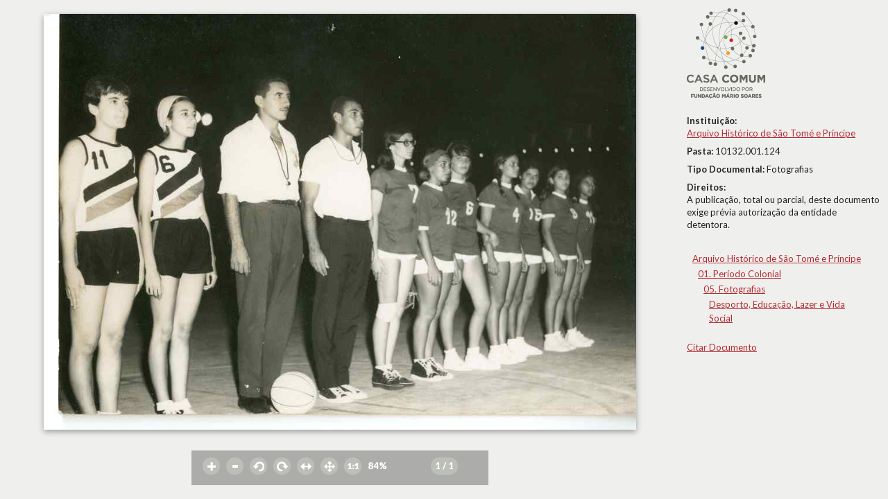

--- FILE ---
content_type: text/html; charset=UTF-8
request_url: http://casacomum.org/cc/visualizador?pasta=10132.001.124
body_size: 2463
content:


<!doctype html>
<!--[if lt IE 7]> <html class="no-js lt-ie9 lt-ie8 lt-ie7" lang="en"> <![endif]-->
<!--[if IE 7]>    <html class="no-js lt-ie9 lt-ie8" lang="en"> <![endif]-->
<!--[if IE 8]>    <html class="no-js lt-ie9" lang="en"> <![endif]-->
<!--[if gt IE 8]><!--> <html class="no-js" lang="en"> <!--<![endif]-->

<head>
<meta charset='utf-8'>
<meta http-equiv="X-UA-Compatible" content="IE=edge,chrome=1">

    <title>10132.001.124</title>
    <meta name='author' content='Casa Comum' >

    <meta name='keywords' content='arquivo,biblioteca,archive,archivo,documentation,documents,documentos,historia,history,histoire'>

    <meta name='description' content='Casa Comum'>
    <meta name="viewport" content="width=device-width">

    <link href='http://fonts.googleapis.com/css?family=Lato:400,300,300italic,400italic,700,700italic,900,900italic' rel='stylesheet' type='text/css'>

    <!-- Global site tag (gtag.js) - Google Analytics -->
    <!-- <script async src="https://www.googletagmanager.com/gtag/js?id=UA-180404929-3"></script>
    <script>
      window.dataLayer = window.dataLayer || [];
      function gtag(){dataLayer.push(arguments);}
      gtag('js', new Date());

      gtag('config', 'UA-180404929-3');
    </script> -->

    <!-- Google tag (gtag.js) -->
    <script async src="https://www.googletagmanager.com/gtag/js?id=G-BNTHWNKGVC"></script>
    <script>
        window.dataLayer = window.dataLayer || [];
        function gtag(){dataLayer.push(arguments);}
        gtag('js', new Date());

        gtag('config', 'G-BNTHWNKGVC');
    </script>


<link rel='shortcut icon' href='http://casacomum.org/cc/favicon.ico'>
<link rel='stylesheet' href='http://casacomum.org/cc/css/style.css'>

<script src='//ajax.googleapis.com/ajax/libs/jquery/1.7.2/jquery.min.js'></script>
<script>window.jQuery || document.write("<script src='js/libs/jquery-1.7.2.min.js'><\/script>")</script>
<script src='http://casacomum.org/cc/js/plugins.js'></script>
<script src='http://casacomum.org/cc/js/jquery.masonry.min.js'></script>
<script src='http://casacomum.org/cc/js/script.js' type='text/javascript'></script>

    <script src="js/dragscrollable.js" type="text/javascript"></script>
    <script src="js/visualizador.js" type="text/javascript"></script>

    <script type="text/javascript">
    paginas = {'pag':[{"pasta":"10132.001.124","pagina":"1","idObjecto":"1606815","mimeMaster":"image\/tiff","mimeD1":null,"mimeD2":"image\/jpeg","mimeD3":"image\/jpeg","urlD1":null,"urlD2":"10\/10132\/10132.001.124\/d2\/10132.001.124_p0001_id001606815_D2.jpg","urlD3":"10\/10132\/10132.001.124\/d3\/10132.001.124_p0001_id001606815_D3.jpg","dpiMaster":"300","dpiD1":null,"dpiD2":"200","dpiD3":"72","checksumMaster":"c79e1513ae195d99bc1eb9754476de9089f9cc64","checksumD1":null,"checksumD2":"78944368d10314d9ecbcdaf47dc0cd1e021e2518","checksumD3":"7b38194b06b0c98fdb5657a3239f5c17198d728b","duracao":null}] }; n_de_paginas = 1; pasta = '10132.001.124';
    </script>


</head>


<body>


<div id='carregamento'><img src='img/spinner.gif' alt='carregar' id='carregar'> A carregar</div>


<div id='control'>
  <div id='controlInterior'>



<a href='#' id='zoomMais' class='botaoLinha zoomIn control_imagem' title='zoom In'></a> <a href='#' id='zoomMenos' class='botaoLinha zoomOut control_imagem' title='zoom Out'></a> <a href='#' id='rotacaoMenos' class='botaoLinha menos90 control_imagem' title='-90º'></a> <a href='#' id='rotacaoMais' class='botaoLinha mais90 control_imagem' title='+90º'></a> <a href='#' id='horizontal' class='botaoLinha fitH control_imagem' title='largura/width'></a> <a href='#' id='vertical' class='botaoLinha fitHV control_imagem' title='altura/heigth'></a> <a href='#' id='cemporcento' class='botaoLinha cemporcento control_imagem' title='100%'></a> <span id='contentor_percentagem' class='botaoLinha control_imagem' ><span id='indicador_percentagem'>100</span><span>%</span></span> <a id='pag_anterior' class='muda_pag botaoLinha setaEsquerda' href='http://casacomum.org/cc/visualizador.php?pasta=10132.001.124&amp;pag=1' title='pg. -1' style='visibility: hidden'><span class='leftarrow icon'></span></a> <a href='#' id='verthumbs' class='botaoLinha invocarThumbs' title='miniaturas/thumbs'><span id='indicador_pagina'>1</span><span> / 1</span></a> 
<a id='pag_seguinte' class='muda_pag botaoLinha setaDireita' href='http://casacomum.org/cc/visualizador.php?pasta=10132.001.124&amp;pag=1' title='pg. +1' style='visibility: hidden'></a> 





</div>
</div>


<div id='metadados'>

<div id='metadadosInterior'>
<div id='metadadosInteriorMargem'>
<a href='http://casacomum.org/cc/'><img src='http://casacomum.org/cc/img/logo.png' alt='logo'></a><br><br><span class='campoMetadata'><b>Instituição:</b><br><a href='http://casacomum.org/cc/parceiros?inst=11'>Arquivo Histórico de São Tomé e Príncipe</a><br></span><span class='campoMetadata'><b>Pasta: </b>10132.001.124</span><span class='campoMetadata'><b>Tipo Documental: </b>Fotografias</span><span class='campoMetadata'><b>Direitos:</b><br>A publicação, total ou parcial, deste documento exige prévia autorização da entidade detentora.</span><br><div id='arvoreDoc'><ul><li><a href='http://casacomum.org/cc/arquivos?set=e_7488' id='i7488' class='nivel_doc'>Arquivo Histórico de São Tomé e Príncipe</a> <ul><li><a href='http://casacomum.org/cc/arquivos?set=e_7818' id='i7818' class='nivel_doc'>01. Período Colonial</a> <ul><li><a href='http://casacomum.org/cc/arquivos?set=e_7820' id='i7820' class='nivel_doc'>05. Fotografias</a> <ul><li><a href='http://casacomum.org/cc/arquivos?set=e_9051' id='i9051' class='nivel_doc'>Desporto, Educação, Lazer e Vida Social</a> </li></ul></li></ul></li></ul></li></ul><br><a id='invocarCitacao' href='#'>Citar Documento</a></div>
</div>
</div>
 <div style='clear: both;' ></div>




</div> <!--FIM DO DIV DOS METADADOS-->

<div id='viewport'>





<div class='dados_da_imagem'> <span>DPI: 200x200</span> <span>Largura: 1017 px</span> <span>Altura: 715 px</span> <span>Largura: 12.93 cm</span> <span>Altura: 9.09 cm</span></div><img id='pagina_actual' class='pagina_img' alt='10132.001.124- pag.1' title='10132.001.124 - pag.1' src='http://casacomum.org/aebdocs/10/10132/10132.001.124/d2/10132.001.124_p0001_id001606815_D2.jpg' ><noscript><p><img id='pagina_actual_semScript' class='pagina_img' alt='10132.001.124- pag.1' title='10132.001.124 - pag.1' src='http://casacomum.org/aebdocs/10/10132/10132.001.124/d2/10132.001.124_p0001_id001606815_D2.jpg'></p></noscript><canvas id='canvas'></canvas>


</div>

<div id='fundo_cinza' class='cinzaEscondido'></div>
<div id='contentorThumbs' class='contentorThumbsEscondido'>
<a id='thumb1' class='linkthumb' href=''>p. 1<br><img src='http://casacomum.org/aebdocs/10/10132/10132.001.124/d3/10132.001.124_p0001_id001606815_D3.jpg' alt='p. 1'></a></div>

<a id='linkback_doc' href='#'></a><div id='contentorCitacao' class='contentorCitacaoEscondido'><b>Citação:</b><br>
(s.d.), Sem Título, Fundação Mário Soares, Disponível HTTP: http://www.casacomum.org/cc/visualizador?pasta=10132.001.124 (2026-1-28)</div>

</body>
</html>
